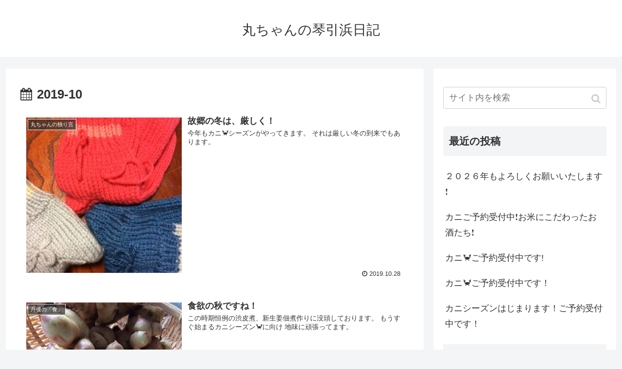

--- FILE ---
content_type: text/html; charset=UTF-8
request_url: https://www.new-maruta.com/blog/2019/10/
body_size: 9288
content:
<!doctype html>
<html lang="ja">

<head>
  
  <meta charset="utf-8">

<meta http-equiv="X-UA-Compatible" content="IE=edge">

<meta name="HandheldFriendly" content="True">
<meta name="MobileOptimized" content="320">
<meta name="viewport" content="width=device-width, initial-scale=1.0, viewport-fit=cover"/>



<title>2019年10月  |  丸ちゃんの琴引浜日記</title>
<meta name='robots' content='max-image-preview:large' />
<link rel='dns-prefetch' href='//ajax.googleapis.com' />
<link rel='dns-prefetch' href='//cdnjs.cloudflare.com' />
<link rel='dns-prefetch' href='//s.w.org' />
<link rel="alternate" type="application/rss+xml" title="丸ちゃんの琴引浜日記 &raquo; フィード" href="https://www.new-maruta.com/blog/feed/" />
<link rel="alternate" type="application/rss+xml" title="丸ちゃんの琴引浜日記 &raquo; コメントフィード" href="https://www.new-maruta.com/blog/comments/feed/" />
<link rel='stylesheet' id='cocoon-style-css'  href='https://www.new-maruta.com/blog/wp-content/themes/cocoon-master/style.css?ver=5.8.12&#038;fver=20190903114125' media='all' />
<style id='cocoon-style-inline-css'>
@media screen and (max-width:480px){.page-body,.menu-content{font-size:16px}}.main{width:860px}.sidebar{width:376px}@media screen and (max-width:1260px){ .wrap{width:auto}.main,.sidebar,.sidebar-left .main,.sidebar-left .sidebar{margin:0 .5%}.main{width:67%}.sidebar{padding:10px;width:30%}.entry-card-thumb{width:38%}.entry-card-content{margin-left:40%}} .toc-checkbox{display:none}.toc-content{visibility:hidden;  height:0;opacity:.2;transition:all .5s ease-out}.toc-checkbox:checked~.toc-content{ visibility:visible;padding-top:.6em;height:100%;opacity:1}.toc-title::after{content:'[開く]';margin-left:.5em;cursor:pointer;font-size:.8em}.toc-title:hover::after{text-decoration:underline}.toc-checkbox:checked+.toc-title::after{content:'[閉じる]'}#respond{display:none}.entry-content>*,.demo .entry-content p{line-height:1.8}.entry-content>*,.demo .entry-content p{margin-top:1.4em;margin-bottom:1.4em}.entry-content>.micro-top{margin-bottom:-1.54em}.entry-content>.micro-balloon{margin-bottom:-1.12em}.entry-content>.micro-bottom{margin-top:-1.54em}.entry-content>.micro-bottom.micro-balloon{margin-top:-1.12em;margin-bottom:1.4em}.blank-box.bb-key-color{border-color:#19448e}.iic-key-color li::before{color:#19448e}.blank-box.bb-tab.bb-key-color::before{background-color:#19448e}.tb-key-color .toggle-button{border:1px solid #19448e;background:#19448e;color:#fff}.tb-key-color .toggle-button::before{color:#ccc}.tb-key-color .toggle-checkbox:checked~.toggle-content{border-color:#19448e}.cb-key-color.caption-box{border-color:#19448e}.cb-key-color .caption-box-label{background-color:#19448e;color:#fff}.tcb-key-color .tab-caption-box-label{background-color:#19448e;color:#fff}.tcb-key-color .tab-caption-box-content{border-color:#19448e}.lb-key-color .label-box-content{border-color:#19448e}.mc-key-color{background-color:#19448e;color:#fff;border:0}.mc-key-color.micro-bottom::after{border-bottom-color:#19448e;border-top-color:transparent}.mc-key-color::before{border-top-color:transparent;border-bottom-color:transparent}.mc-key-color::after{border-top-color:#19448e}.btn-key-color,.btn-wrap.btn-wrap-key-color>a{background-color:#19448e}.has-text-color.has-key-color-color{color:#19448e}.has-background.has-key-color-background-color{background-color:#19448e}.article.page-body,body#tinymce.wp-editor{background-color:#fff}.article.page-body,.editor-post-title__block .editor-post-title__input,body#tinymce.wp-editor{color:#333}
</style>
<link rel='stylesheet' id='cocoon-keyframes-css'  href='https://www.new-maruta.com/blog/wp-content/themes/cocoon-master/keyframes.css?ver=5.8.12&#038;fver=20190903114125' media='all' />
<link rel='stylesheet' id='font-awesome-style-css'  href='https://www.new-maruta.com/blog/wp-content/themes/cocoon-master/webfonts/fontawesome/css/font-awesome.min.css?ver=5.8.12&#038;fver=20190903114125' media='all' />
<link rel='stylesheet' id='icomoon-style-css'  href='https://www.new-maruta.com/blog/wp-content/themes/cocoon-master/webfonts/icomoon/style.css?ver=5.8.12&#038;fver=20190903114125' media='all' />
<link rel='stylesheet' id='slick-theme-style-css'  href='https://www.new-maruta.com/blog/wp-content/themes/cocoon-master/plugins/slick/slick-theme.css?ver=5.8.12&#038;fver=20190903114124' media='all' />
<link rel='stylesheet' id='cocoon-child-keyframes-css'  href='https://www.new-maruta.com/blog/wp-content/themes/cocoon-master/keyframes.css?ver=5.8.12&#038;fver=20190903114125' media='all' />
<link rel='stylesheet' id='wp-block-library-css'  href='https://www.new-maruta.com/blog/wp-includes/css/dist/block-library/style.min.css?ver=5.8.12&#038;fver=20211111073723' media='all' />
<!-- Cocoon site icon -->
<link rel="icon" href="https://www.new-maruta.com/blog/wp-content/themes/cocoon-master/images/site-icon32x32.png" sizes="32x32" />
<link rel="icon" href="https://www.new-maruta.com/blog/wp-content/themes/cocoon-master/images/site-icon192x192.png" sizes="192x192" />
<link rel="apple-touch-icon" href="https://www.new-maruta.com/blog/wp-content/themes/cocoon-master/images/site-icon180x180.png" />
<meta name="msapplication-TileImage" content="https://www.new-maruta.com/blog/wp-content/themes/cocoon-master/images/site-icon270x270.png" />
<!-- Cocoon noindex nofollow -->
<meta name="robots" content="noindex,follow">
<!-- Cocoon canonical -->
<link rel="canonical" href="https://www.new-maruta.com/blog/2019/10/">

<!-- OGP -->
<meta property="og:type" content="website">
<meta property="og:description" content="">
<meta property="og:title" content="2019年10月  |  丸ちゃんの琴引浜日記">
<meta property="og:url" content="https://www.new-maruta.com/blog/2019/10/">
<meta property="og:image" content="https://www.new-maruta.com/blog/wp-content/themes/cocoon-master/screenshot.jpg">
<meta property="og:site_name" content="丸ちゃんの琴引浜日記">
<meta property="og:locale" content="ja_JP">
<meta property="article:published_time" content="2019-10-28T07:29:35+09:00" />
<meta property="article:modified_time" content="2019-10-28T07:29:35+09:00" />
<meta property="article:section" content="丸ちゃんの独り言">
<!-- /OGP -->

<!-- Twitter Card -->
<meta name="twitter:card" content="summary_large_image">
<meta name="twitter:description" content="">
<meta name="twitter:title" content="2019年10月  |  丸ちゃんの琴引浜日記">
<meta name="twitter:url" content="https://www.new-maruta.com/blog/2019/10/">
<meta name="twitter:image" content="https://www.new-maruta.com/blog/wp-content/themes/cocoon-master/screenshot.jpg">
<meta name="twitter:domain" content="www.new-maruta.com">
<!-- /Twitter Card -->
<style>.recentcomments a{display:inline !important;padding:0 !important;margin:0 !important;}</style>


<script>
	// document.addEventListener('DOMContentLoaded', function() {
	// 	if ('serviceWorker' in navigator) {
	// 		navigator.serviceWorker.getRegistration()
	// 			.then(registration => {
	// 				registration.unregister();
	// 		})
	// 	}
	// }, false);
</script>


</head>

<body class="archive date public-page page-body ff-yu-gothic fz-18px fw-400 hlt-center-logo-wrap ect-entry-card-wrap rect-entry-card-wrap no-scrollable-sidebar no-scrollable-main sidebar-right mblt-footer-mobile-buttons scrollable-mobile-buttons author-guest mobile-button-fmb no-mobile-sidebar no-sp-snippet" itemscope itemtype="https://schema.org/WebPage">






<div id="container" class="container cf">
  
<div id="header-container" class="header-container">
  <div class="header-container-in hlt-center-logo">
    <header id="header" class="header cf" itemscope itemtype="https://schema.org/WPHeader">

      <div id="header-in" class="header-in wrap cf" itemscope itemtype="https://schema.org/WebSite">

        
<div class="tagline" itemprop="alternativeHeadline"></div>

        
        <div class="logo logo-header logo-text"><a href="https://www.new-maruta.com/blog" class="site-name site-name-text-link" itemprop="url"><span class="site-name-text" itemprop="name about">丸ちゃんの琴引浜日記</span></a></div>
        
        
      </div>

    </header>

    <!-- Navigation -->
<nav id="navi" class="navi cf" itemscope itemtype="https://schema.org/SiteNavigationElement">
  <div id="navi-in" class="navi-in wrap cf">
          </div><!-- /#navi-in -->
</nav>
<!-- /Navigation -->
  </div><!-- /.header-container-in -->
</div><!-- /.header-container -->

  
  

  


  
  
  
  
  
  <div id="content" class="content cf">

    <div id="content-in" class="content-in wrap">

        <main id="main" class="main" itemscope itemtype="https://schema.org/Blog">


<h1 id="archive-title" class="archive-title"><span class="fa fa-calendar"></span>2019-10</h1>

<div id="list" class="list ect-entry-card">

<a href="https://www.new-maruta.com/blog/2019/10/28/%e6%95%85%e9%83%b7%e3%81%ae%e5%86%ac%e3%81%af%e3%80%81%e5%8e%b3%e3%81%97%e3%81%8f%ef%bc%81/" class="entry-card-wrap a-wrap border-element cf" title="故郷の冬は、厳しく！">
  <article id="post-1783" class="post-1783 entry-card e-card cf post type-post status-publish format-standard has-post-thumbnail hentry category-10-post">
    <figure class="entry-card-thumb card-thumb e-card-thumb">
              <img width="320" height="320" src="https://www.new-maruta.com/blog/wp-content/uploads/2019/10/B9CFD45D-C4C8-4D10-B694-8ADB3206C6E4-320x320.jpeg" class="entry-card-thumb-image card-thumb-image wp-post-image" alt="" loading="lazy" srcset="https://www.new-maruta.com/blog/wp-content/uploads/2019/10/B9CFD45D-C4C8-4D10-B694-8ADB3206C6E4-320x320.jpeg 320w, https://www.new-maruta.com/blog/wp-content/uploads/2019/10/B9CFD45D-C4C8-4D10-B694-8ADB3206C6E4-150x150.jpeg 150w, https://www.new-maruta.com/blog/wp-content/uploads/2019/10/B9CFD45D-C4C8-4D10-B694-8ADB3206C6E4-100x100.jpeg 100w, https://www.new-maruta.com/blog/wp-content/uploads/2019/10/B9CFD45D-C4C8-4D10-B694-8ADB3206C6E4-120x120.jpeg 120w, https://www.new-maruta.com/blog/wp-content/uploads/2019/10/B9CFD45D-C4C8-4D10-B694-8ADB3206C6E4-160x160.jpeg 160w" sizes="(max-width: 320px) 100vw, 320px" />            <span class="cat-label cat-label-10">丸ちゃんの独り言</span>    </figure><!-- /.entry-card-thumb -->

    <div class="entry-card-content card-content e-card-content">
      <h2 class="entry-card-title card-title e-card-title" itemprop="headline">故郷の冬は、厳しく！</h2>
            <div class="entry-card-snippet card-snippet e-card-snippet">
        今年もカニ🦀シーズンがやってきます。
それは厳しい冬の到来でもあります。      </div>
            <div class="entry-card-meta card-meta e-card-meta">
        <div class="entry-card-info e-card-info">
                      <span class="post-date">2019.10.28</span>
                                                </div>
        <div class="entry-card-categorys"><span class="entry-category">丸ちゃんの独り言</span></div>
      </div>
    </div><!-- /.entry-card-content -->
  </article>
</a>

<a href="https://www.new-maruta.com/blog/2019/10/22/%e9%a3%9f%e6%ac%b2%e3%81%ae%e7%a7%8b%e3%81%a7%e3%81%99%e3%81%ad%ef%bc%81/" class="entry-card-wrap a-wrap border-element cf" title="食欲の秋ですね！">
  <article id="post-1778" class="post-1778 entry-card e-card cf post type-post status-publish format-standard has-post-thumbnail hentry category-11-post">
    <figure class="entry-card-thumb card-thumb e-card-thumb">
              <img width="320" height="320" src="https://www.new-maruta.com/blog/wp-content/uploads/2019/10/6F32DC76-0109-4321-B613-6D04EF4F52E3-320x320.jpeg" class="entry-card-thumb-image card-thumb-image wp-post-image" alt="" loading="lazy" srcset="https://www.new-maruta.com/blog/wp-content/uploads/2019/10/6F32DC76-0109-4321-B613-6D04EF4F52E3-320x320.jpeg 320w, https://www.new-maruta.com/blog/wp-content/uploads/2019/10/6F32DC76-0109-4321-B613-6D04EF4F52E3-150x150.jpeg 150w, https://www.new-maruta.com/blog/wp-content/uploads/2019/10/6F32DC76-0109-4321-B613-6D04EF4F52E3-100x100.jpeg 100w, https://www.new-maruta.com/blog/wp-content/uploads/2019/10/6F32DC76-0109-4321-B613-6D04EF4F52E3-120x120.jpeg 120w, https://www.new-maruta.com/blog/wp-content/uploads/2019/10/6F32DC76-0109-4321-B613-6D04EF4F52E3-160x160.jpeg 160w" sizes="(max-width: 320px) 100vw, 320px" />            <span class="cat-label cat-label-11">丹後の「食」</span>    </figure><!-- /.entry-card-thumb -->

    <div class="entry-card-content card-content e-card-content">
      <h2 class="entry-card-title card-title e-card-title" itemprop="headline">食欲の秋ですね！</h2>
            <div class="entry-card-snippet card-snippet e-card-snippet">
        この時期恒例の渋皮煮、新生姜佃煮作りに没頭しております。
もうすぐ始まるカニシーズン🦀に向け 地味に頑張ってます。      </div>
            <div class="entry-card-meta card-meta e-card-meta">
        <div class="entry-card-info e-card-info">
                      <span class="post-date">2019.10.22</span>
                                                </div>
        <div class="entry-card-categorys"><span class="entry-category">丹後の「食」</span></div>
      </div>
    </div><!-- /.entry-card-content -->
  </article>
</a>

<a href="https://www.new-maruta.com/blog/2019/10/19/%e6%87%90%e3%81%8b%e3%81%97%e3%81%84-%e7%b9%94%e6%a9%9f%e3%81%ab%e5%87%ba%e4%bc%9a%e3%81%a3%e3%81%a6%e3%81%8d%e3%81%be%e3%81%97%e3%81%9f%e3%80%82/" class="entry-card-wrap a-wrap border-element cf" title="懐かしい 織機に出会ってきました。">
  <article id="post-1773" class="post-1773 entry-card e-card cf post type-post status-publish format-standard has-post-thumbnail hentry category-10-post">
    <figure class="entry-card-thumb card-thumb e-card-thumb">
              <img width="320" height="320" src="https://www.new-maruta.com/blog/wp-content/uploads/2019/10/C072BE77-5CB1-4418-AC1A-13F909A07A1D-320x320.jpeg" class="entry-card-thumb-image card-thumb-image wp-post-image" alt="" loading="lazy" srcset="https://www.new-maruta.com/blog/wp-content/uploads/2019/10/C072BE77-5CB1-4418-AC1A-13F909A07A1D-320x320.jpeg 320w, https://www.new-maruta.com/blog/wp-content/uploads/2019/10/C072BE77-5CB1-4418-AC1A-13F909A07A1D-150x150.jpeg 150w, https://www.new-maruta.com/blog/wp-content/uploads/2019/10/C072BE77-5CB1-4418-AC1A-13F909A07A1D-100x100.jpeg 100w, https://www.new-maruta.com/blog/wp-content/uploads/2019/10/C072BE77-5CB1-4418-AC1A-13F909A07A1D-120x120.jpeg 120w, https://www.new-maruta.com/blog/wp-content/uploads/2019/10/C072BE77-5CB1-4418-AC1A-13F909A07A1D-160x160.jpeg 160w" sizes="(max-width: 320px) 100vw, 320px" />            <span class="cat-label cat-label-10">丸ちゃんの独り言</span>    </figure><!-- /.entry-card-thumb -->

    <div class="entry-card-content card-content e-card-content">
      <h2 class="entry-card-title card-title e-card-title" itemprop="headline">懐かしい 織機に出会ってきました。</h2>
            <div class="entry-card-snippet card-snippet e-card-snippet">
        峰山町の吉村機業さんの旧織物工場で、大京都展が開催されています。
丸ちゃんも 行って来ました。そこで見つけました、私のテーマである織機。
どこか心の迷子のような私。広い工場の中を 矢印頼りにさまよいました。      </div>
            <div class="entry-card-meta card-meta e-card-meta">
        <div class="entry-card-info e-card-info">
                      <span class="post-date">2019.10.19</span>
                                                </div>
        <div class="entry-card-categorys"><span class="entry-category">丸ちゃんの独り言</span></div>
      </div>
    </div><!-- /.entry-card-content -->
  </article>
</a>

<a href="https://www.new-maruta.com/blog/2019/10/17/%e7%a7%8b%e3%81%ae%e6%97%a5%e3%81%af%ef%bc%81%e9%8a%9a%e5%ad%90%e5%b1%b1%e5%8f%a4%e5%a2%b3%e4%b8%89%e6%98%a7%e3%81%a7%e3%81%99%ef%bc%81/" class="entry-card-wrap a-wrap border-element cf" title="秋の日は！銚子山古墳三昧です！">
  <article id="post-1767" class="post-1767 entry-card e-card cf post type-post status-publish format-standard has-post-thumbnail hentry category-10-post">
    <figure class="entry-card-thumb card-thumb e-card-thumb">
              <img width="320" height="320" src="https://www.new-maruta.com/blog/wp-content/uploads/2019/10/ED7D7D61-96E0-49A0-ADEF-932510AE997D-320x320.jpeg" class="entry-card-thumb-image card-thumb-image wp-post-image" alt="" loading="lazy" srcset="https://www.new-maruta.com/blog/wp-content/uploads/2019/10/ED7D7D61-96E0-49A0-ADEF-932510AE997D-320x320.jpeg 320w, https://www.new-maruta.com/blog/wp-content/uploads/2019/10/ED7D7D61-96E0-49A0-ADEF-932510AE997D-150x150.jpeg 150w, https://www.new-maruta.com/blog/wp-content/uploads/2019/10/ED7D7D61-96E0-49A0-ADEF-932510AE997D-100x100.jpeg 100w, https://www.new-maruta.com/blog/wp-content/uploads/2019/10/ED7D7D61-96E0-49A0-ADEF-932510AE997D-120x120.jpeg 120w, https://www.new-maruta.com/blog/wp-content/uploads/2019/10/ED7D7D61-96E0-49A0-ADEF-932510AE997D-160x160.jpeg 160w" sizes="(max-width: 320px) 100vw, 320px" />            <span class="cat-label cat-label-10">丸ちゃんの独り言</span>    </figure><!-- /.entry-card-thumb -->

    <div class="entry-card-content card-content e-card-content">
      <h2 class="entry-card-title card-title e-card-title" itemprop="headline">秋の日は！銚子山古墳三昧です！</h2>
            <div class="entry-card-snippet card-snippet e-card-snippet">
        秋祭りも終わり今週は、銚子山三昧の日々であります。      </div>
            <div class="entry-card-meta card-meta e-card-meta">
        <div class="entry-card-info e-card-info">
                      <span class="post-date">2019.10.17</span>
                                                </div>
        <div class="entry-card-categorys"><span class="entry-category">丸ちゃんの独り言</span></div>
      </div>
    </div><!-- /.entry-card-content -->
  </article>
</a>

<a href="https://www.new-maruta.com/blog/2019/10/11/%e5%86%ac%e3%81%ae%e3%82%ab%e3%83%8b%e3%83%95%e3%83%ab%e3%82%b3%e3%83%bc%e3%82%b9%f0%9f%a6%80%e5%ae%bf%e6%b3%8a%e3%80%81%e6%97%a5%e5%b8%b0%e3%82%8a%e3%83%97%e3%83%a9%e3%83%b3%e8%b2%a9%e5%a3%b2/" class="entry-card-wrap a-wrap border-element cf" title="冬のカニフルコース🦀宿泊、日帰りプラン販売中！🦀">
  <article id="post-1759" class="post-1759 entry-card e-card cf post type-post status-publish format-standard has-post-thumbnail hentry category-7-post">
    <figure class="entry-card-thumb card-thumb e-card-thumb">
              <img width="320" height="320" src="https://www.new-maruta.com/blog/wp-content/uploads/2019/10/73706AD1-E898-46E0-8C98-D429CDEA66C0-320x320.jpeg" class="entry-card-thumb-image card-thumb-image wp-post-image" alt="" loading="lazy" srcset="https://www.new-maruta.com/blog/wp-content/uploads/2019/10/73706AD1-E898-46E0-8C98-D429CDEA66C0-320x320.jpeg 320w, https://www.new-maruta.com/blog/wp-content/uploads/2019/10/73706AD1-E898-46E0-8C98-D429CDEA66C0-150x150.jpeg 150w, https://www.new-maruta.com/blog/wp-content/uploads/2019/10/73706AD1-E898-46E0-8C98-D429CDEA66C0-100x100.jpeg 100w, https://www.new-maruta.com/blog/wp-content/uploads/2019/10/73706AD1-E898-46E0-8C98-D429CDEA66C0-120x120.jpeg 120w, https://www.new-maruta.com/blog/wp-content/uploads/2019/10/73706AD1-E898-46E0-8C98-D429CDEA66C0-160x160.jpeg 160w" sizes="(max-width: 320px) 100vw, 320px" />            <span class="cat-label cat-label-7">ご案内</span>    </figure><!-- /.entry-card-thumb -->

    <div class="entry-card-content card-content e-card-content">
      <h2 class="entry-card-title card-title e-card-title" itemprop="headline">冬のカニフルコース🦀宿泊、日帰りプラン販売中！🦀</h2>
            <div class="entry-card-snippet card-snippet e-card-snippet">
        今年もカニフルコースの季節がやってきました。
ご予約受付中です。消費税アップ、仕入れの高騰などで、価格を値上げすることになり、申し訳ありません。
どうぞこれまでと変わらぬご支援をお願いいたします。
スタッフ一同お会い出来る事を楽しみにしております。      </div>
            <div class="entry-card-meta card-meta e-card-meta">
        <div class="entry-card-info e-card-info">
                      <span class="post-date">2019.10.11</span>
                                                </div>
        <div class="entry-card-categorys"><span class="entry-category">ご案内</span></div>
      </div>
    </div><!-- /.entry-card-content -->
  </article>
</a>
</div><!-- .list -->





<div class="pagination">
  </div><!-- /.pagination -->


          </main>

        <div id="sidebar" class="sidebar nwa cf" role="complementary">

  
	<aside id="search-2" class="widget widget-sidebar widget-sidebar-standard widget_search"><form class="search-box input-box" method="get" action="https://www.new-maruta.com/blog/">
  <input type="text" placeholder="サイト内を検索" name="s" class="search-edit" aria-label="input">
  <button type="submit" class="search-submit" role="button" aria-label="button"></button>
</form>
</aside>
		<aside id="recent-posts-2" class="widget widget-sidebar widget-sidebar-standard widget_recent_entries">
		<h3 class="widget-sidebar-title widget-title">最近の投稿</h3>
		<ul>
											<li>
					<a href="https://www.new-maruta.com/blog/2026/01/13/%ef%bc%92%ef%bc%90%ef%bc%92%ef%bc%96%e5%b9%b4%e3%82%82%e3%82%88%e3%82%8d%e3%81%97%e3%81%8f%e3%81%8a%e9%a1%98%e3%81%84%e3%81%84%e3%81%9f%e3%81%97%e3%81%be%e3%81%99%e2%9d%97%ef%b8%8f/">２０２６年もよろしくお願いいたします❗️</a>
									</li>
											<li>
					<a href="https://www.new-maruta.com/blog/2025/12/22/%e3%82%ab%e3%83%8b%e3%81%94%e4%ba%88%e7%b4%84%e5%8f%97%e4%bb%98%e4%b8%ad%e2%9d%97%ef%b8%8f%e3%81%8a%e7%b1%b3%e3%81%ab%e3%81%93%e3%81%a0%e3%82%8f%e3%81%a3%e3%81%9f%e3%81%8a%e9%85%92%e3%81%9f%e3%81%a1/">カニご予約受付中❗️お米にこだわったお酒たち❗️</a>
									</li>
											<li>
					<a href="https://www.new-maruta.com/blog/2025/11/26/%e3%82%ab%e3%83%8b%f0%9f%a6%80%e3%81%94%e4%ba%88%e7%b4%84%e5%8f%97%e4%bb%98%e4%b8%ad%e3%81%a7%e3%81%99/">カニ🦀ご予約受付中です!</a>
									</li>
											<li>
					<a href="https://www.new-maruta.com/blog/2025/11/11/%e3%82%ab%e3%83%8b%f0%9f%a6%80%e3%81%94%e4%ba%88%e7%b4%84%e5%8f%97%e4%bb%98%e4%b8%ad%e3%81%a7%e3%81%99%ef%bc%81/">カニ🦀ご予約受付中です！</a>
									</li>
											<li>
					<a href="https://www.new-maruta.com/blog/2025/11/06/%e3%82%ab%e3%83%8b%e3%82%b7%e3%83%bc%e3%82%ba%e3%83%b3%e3%81%af%e3%81%98%e3%81%be%e3%82%8a%e3%81%be%e3%81%99%ef%bc%81%e3%81%94%e4%ba%88%e7%b4%84%e5%8f%97%e4%bb%98%e4%b8%ad%e3%81%a7%e3%81%99%ef%bc%81/">カニシーズンはじまります！ご予約受付中です！</a>
									</li>
					</ul>

		</aside><aside id="recent-comments-2" class="widget widget-sidebar widget-sidebar-standard widget_recent_comments"><h3 class="widget-sidebar-title widget-title">最近のコメント</h3><ul id="recentcomments"></ul></aside><aside id="archives-2" class="widget widget-sidebar widget-sidebar-standard widget_archive"><h3 class="widget-sidebar-title widget-title">アーカイブ</h3>
			<ul>
					<li><a class="cf" href='https://www.new-maruta.com/blog/2026/01/'>2026年1月</a></li>
	<li><a class="cf" href='https://www.new-maruta.com/blog/2025/12/'>2025年12月</a></li>
	<li><a class="cf" href='https://www.new-maruta.com/blog/2025/11/'>2025年11月</a></li>
	<li><a class="cf" href='https://www.new-maruta.com/blog/2025/10/'>2025年10月</a></li>
	<li><a class="cf" href='https://www.new-maruta.com/blog/2025/09/'>2025年9月</a></li>
	<li><a class="cf" href='https://www.new-maruta.com/blog/2025/08/'>2025年8月</a></li>
	<li><a class="cf" href='https://www.new-maruta.com/blog/2025/07/'>2025年7月</a></li>
	<li><a class="cf" href='https://www.new-maruta.com/blog/2025/06/'>2025年6月</a></li>
	<li><a class="cf" href='https://www.new-maruta.com/blog/2025/05/'>2025年5月</a></li>
	<li><a class="cf" href='https://www.new-maruta.com/blog/2025/04/'>2025年4月</a></li>
	<li><a class="cf" href='https://www.new-maruta.com/blog/2025/03/'>2025年3月</a></li>
	<li><a class="cf" href='https://www.new-maruta.com/blog/2025/02/'>2025年2月</a></li>
	<li><a class="cf" href='https://www.new-maruta.com/blog/2025/01/'>2025年1月</a></li>
	<li><a class="cf" href='https://www.new-maruta.com/blog/2024/11/'>2024年11月</a></li>
	<li><a class="cf" href='https://www.new-maruta.com/blog/2024/10/'>2024年10月</a></li>
	<li><a class="cf" href='https://www.new-maruta.com/blog/2024/09/'>2024年9月</a></li>
	<li><a class="cf" href='https://www.new-maruta.com/blog/2024/06/'>2024年6月</a></li>
	<li><a class="cf" href='https://www.new-maruta.com/blog/2024/05/'>2024年5月</a></li>
	<li><a class="cf" href='https://www.new-maruta.com/blog/2024/04/'>2024年4月</a></li>
	<li><a class="cf" href='https://www.new-maruta.com/blog/2024/03/'>2024年3月</a></li>
	<li><a class="cf" href='https://www.new-maruta.com/blog/2024/01/'>2024年1月</a></li>
	<li><a class="cf" href='https://www.new-maruta.com/blog/2023/12/'>2023年12月</a></li>
	<li><a class="cf" href='https://www.new-maruta.com/blog/2023/11/'>2023年11月</a></li>
	<li><a class="cf" href='https://www.new-maruta.com/blog/2023/10/'>2023年10月</a></li>
	<li><a class="cf" href='https://www.new-maruta.com/blog/2023/09/'>2023年9月</a></li>
	<li><a class="cf" href='https://www.new-maruta.com/blog/2023/07/'>2023年7月</a></li>
	<li><a class="cf" href='https://www.new-maruta.com/blog/2023/06/'>2023年6月</a></li>
	<li><a class="cf" href='https://www.new-maruta.com/blog/2023/05/'>2023年5月</a></li>
	<li><a class="cf" href='https://www.new-maruta.com/blog/2023/04/'>2023年4月</a></li>
	<li><a class="cf" href='https://www.new-maruta.com/blog/2023/03/'>2023年3月</a></li>
	<li><a class="cf" href='https://www.new-maruta.com/blog/2023/02/'>2023年2月</a></li>
	<li><a class="cf" href='https://www.new-maruta.com/blog/2023/01/'>2023年1月</a></li>
	<li><a class="cf" href='https://www.new-maruta.com/blog/2022/11/'>2022年11月</a></li>
	<li><a class="cf" href='https://www.new-maruta.com/blog/2022/10/'>2022年10月</a></li>
	<li><a class="cf" href='https://www.new-maruta.com/blog/2022/09/'>2022年9月</a></li>
	<li><a class="cf" href='https://www.new-maruta.com/blog/2022/08/'>2022年8月</a></li>
	<li><a class="cf" href='https://www.new-maruta.com/blog/2022/07/'>2022年7月</a></li>
	<li><a class="cf" href='https://www.new-maruta.com/blog/2022/05/'>2022年5月</a></li>
	<li><a class="cf" href='https://www.new-maruta.com/blog/2022/04/'>2022年4月</a></li>
	<li><a class="cf" href='https://www.new-maruta.com/blog/2022/03/'>2022年3月</a></li>
	<li><a class="cf" href='https://www.new-maruta.com/blog/2022/02/'>2022年2月</a></li>
	<li><a class="cf" href='https://www.new-maruta.com/blog/2022/01/'>2022年1月</a></li>
	<li><a class="cf" href='https://www.new-maruta.com/blog/2021/12/'>2021年12月</a></li>
	<li><a class="cf" href='https://www.new-maruta.com/blog/2021/11/'>2021年11月</a></li>
	<li><a class="cf" href='https://www.new-maruta.com/blog/2021/10/'>2021年10月</a></li>
	<li><a class="cf" href='https://www.new-maruta.com/blog/2021/09/'>2021年9月</a></li>
	<li><a class="cf" href='https://www.new-maruta.com/blog/2021/08/'>2021年8月</a></li>
	<li><a class="cf" href='https://www.new-maruta.com/blog/2021/07/'>2021年7月</a></li>
	<li><a class="cf" href='https://www.new-maruta.com/blog/2021/06/'>2021年6月</a></li>
	<li><a class="cf" href='https://www.new-maruta.com/blog/2021/05/'>2021年5月</a></li>
	<li><a class="cf" href='https://www.new-maruta.com/blog/2021/04/'>2021年4月</a></li>
	<li><a class="cf" href='https://www.new-maruta.com/blog/2021/03/'>2021年3月</a></li>
	<li><a class="cf" href='https://www.new-maruta.com/blog/2021/01/'>2021年1月</a></li>
	<li><a class="cf" href='https://www.new-maruta.com/blog/2020/12/'>2020年12月</a></li>
	<li><a class="cf" href='https://www.new-maruta.com/blog/2020/11/'>2020年11月</a></li>
	<li><a class="cf" href='https://www.new-maruta.com/blog/2020/07/'>2020年7月</a></li>
	<li><a class="cf" href='https://www.new-maruta.com/blog/2020/06/'>2020年6月</a></li>
	<li><a class="cf" href='https://www.new-maruta.com/blog/2020/05/'>2020年5月</a></li>
	<li><a class="cf" href='https://www.new-maruta.com/blog/2020/04/'>2020年4月</a></li>
	<li><a class="cf" href='https://www.new-maruta.com/blog/2020/03/'>2020年3月</a></li>
	<li><a class="cf" href='https://www.new-maruta.com/blog/2020/02/'>2020年2月</a></li>
	<li><a class="cf" href='https://www.new-maruta.com/blog/2020/01/'>2020年1月</a></li>
	<li><a class="cf" href='https://www.new-maruta.com/blog/2019/12/'>2019年12月</a></li>
	<li><a class="cf" href='https://www.new-maruta.com/blog/2019/11/'>2019年11月</a></li>
	<li><a class="cf" href='https://www.new-maruta.com/blog/2019/10/' aria-current="page">2019年10月</a></li>
	<li><a class="cf" href='https://www.new-maruta.com/blog/2019/09/'>2019年9月</a></li>
	<li><a class="cf" href='https://www.new-maruta.com/blog/2019/08/'>2019年8月</a></li>
	<li><a class="cf" href='https://www.new-maruta.com/blog/2019/07/'>2019年7月</a></li>
	<li><a class="cf" href='https://www.new-maruta.com/blog/2019/06/'>2019年6月</a></li>
	<li><a class="cf" href='https://www.new-maruta.com/blog/2019/05/'>2019年5月</a></li>
	<li><a class="cf" href='https://www.new-maruta.com/blog/2019/04/'>2019年4月</a></li>
	<li><a class="cf" href='https://www.new-maruta.com/blog/2019/03/'>2019年3月</a></li>
	<li><a class="cf" href='https://www.new-maruta.com/blog/2019/02/'>2019年2月</a></li>
	<li><a class="cf" href='https://www.new-maruta.com/blog/2019/01/'>2019年1月</a></li>
	<li><a class="cf" href='https://www.new-maruta.com/blog/2018/12/'>2018年12月</a></li>
	<li><a class="cf" href='https://www.new-maruta.com/blog/2018/11/'>2018年11月</a></li>
	<li><a class="cf" href='https://www.new-maruta.com/blog/2018/10/'>2018年10月</a></li>
	<li><a class="cf" href='https://www.new-maruta.com/blog/2018/09/'>2018年9月</a></li>
	<li><a class="cf" href='https://www.new-maruta.com/blog/2018/08/'>2018年8月</a></li>
	<li><a class="cf" href='https://www.new-maruta.com/blog/2018/07/'>2018年7月</a></li>
	<li><a class="cf" href='https://www.new-maruta.com/blog/2018/06/'>2018年6月</a></li>
	<li><a class="cf" href='https://www.new-maruta.com/blog/2018/05/'>2018年5月</a></li>
	<li><a class="cf" href='https://www.new-maruta.com/blog/2018/04/'>2018年4月</a></li>
	<li><a class="cf" href='https://www.new-maruta.com/blog/2018/03/'>2018年3月</a></li>
	<li><a class="cf" href='https://www.new-maruta.com/blog/2018/02/'>2018年2月</a></li>
	<li><a class="cf" href='https://www.new-maruta.com/blog/2018/01/'>2018年1月</a></li>
	<li><a class="cf" href='https://www.new-maruta.com/blog/2017/12/'>2017年12月</a></li>
	<li><a class="cf" href='https://www.new-maruta.com/blog/2017/11/'>2017年11月</a></li>
	<li><a class="cf" href='https://www.new-maruta.com/blog/2017/10/'>2017年10月</a></li>
	<li><a class="cf" href='https://www.new-maruta.com/blog/2017/09/'>2017年9月</a></li>
	<li><a class="cf" href='https://www.new-maruta.com/blog/2017/08/'>2017年8月</a></li>
	<li><a class="cf" href='https://www.new-maruta.com/blog/2017/07/'>2017年7月</a></li>
	<li><a class="cf" href='https://www.new-maruta.com/blog/2017/06/'>2017年6月</a></li>
	<li><a class="cf" href='https://www.new-maruta.com/blog/2017/05/'>2017年5月</a></li>
	<li><a class="cf" href='https://www.new-maruta.com/blog/2017/04/'>2017年4月</a></li>
	<li><a class="cf" href='https://www.new-maruta.com/blog/2017/03/'>2017年3月</a></li>
	<li><a class="cf" href='https://www.new-maruta.com/blog/2017/02/'>2017年2月</a></li>
	<li><a class="cf" href='https://www.new-maruta.com/blog/2017/01/'>2017年1月</a></li>
	<li><a class="cf" href='https://www.new-maruta.com/blog/2016/12/'>2016年12月</a></li>
	<li><a class="cf" href='https://www.new-maruta.com/blog/2016/11/'>2016年11月</a></li>
	<li><a class="cf" href='https://www.new-maruta.com/blog/2016/10/'>2016年10月</a></li>
	<li><a class="cf" href='https://www.new-maruta.com/blog/2016/09/'>2016年9月</a></li>
	<li><a class="cf" href='https://www.new-maruta.com/blog/2016/08/'>2016年8月</a></li>
	<li><a class="cf" href='https://www.new-maruta.com/blog/2016/07/'>2016年7月</a></li>
	<li><a class="cf" href='https://www.new-maruta.com/blog/2016/06/'>2016年6月</a></li>
	<li><a class="cf" href='https://www.new-maruta.com/blog/2016/05/'>2016年5月</a></li>
	<li><a class="cf" href='https://www.new-maruta.com/blog/2016/04/'>2016年4月</a></li>
	<li><a class="cf" href='https://www.new-maruta.com/blog/2016/03/'>2016年3月</a></li>
	<li><a class="cf" href='https://www.new-maruta.com/blog/2016/02/'>2016年2月</a></li>
	<li><a class="cf" href='https://www.new-maruta.com/blog/2016/01/'>2016年1月</a></li>
	<li><a class="cf" href='https://www.new-maruta.com/blog/2015/12/'>2015年12月</a></li>
	<li><a class="cf" href='https://www.new-maruta.com/blog/2015/11/'>2015年11月</a></li>
	<li><a class="cf" href='https://www.new-maruta.com/blog/2015/10/'>2015年10月</a></li>
	<li><a class="cf" href='https://www.new-maruta.com/blog/2015/09/'>2015年9月</a></li>
	<li><a class="cf" href='https://www.new-maruta.com/blog/2015/08/'>2015年8月</a></li>
	<li><a class="cf" href='https://www.new-maruta.com/blog/2015/07/'>2015年7月</a></li>
	<li><a class="cf" href='https://www.new-maruta.com/blog/2015/06/'>2015年6月</a></li>
	<li><a class="cf" href='https://www.new-maruta.com/blog/2015/05/'>2015年5月</a></li>
	<li><a class="cf" href='https://www.new-maruta.com/blog/2015/04/'>2015年4月</a></li>
	<li><a class="cf" href='https://www.new-maruta.com/blog/2015/03/'>2015年3月</a></li>
	<li><a class="cf" href='https://www.new-maruta.com/blog/2015/01/'>2015年1月</a></li>
	<li><a class="cf" href='https://www.new-maruta.com/blog/2014/12/'>2014年12月</a></li>
	<li><a class="cf" href='https://www.new-maruta.com/blog/2014/11/'>2014年11月</a></li>
	<li><a class="cf" href='https://www.new-maruta.com/blog/2014/10/'>2014年10月</a></li>
	<li><a class="cf" href='https://www.new-maruta.com/blog/2014/09/'>2014年9月</a></li>
	<li><a class="cf" href='https://www.new-maruta.com/blog/2014/07/'>2014年7月</a></li>
	<li><a class="cf" href='https://www.new-maruta.com/blog/2014/06/'>2014年6月</a></li>
	<li><a class="cf" href='https://www.new-maruta.com/blog/2014/05/'>2014年5月</a></li>
			</ul>

			</aside><aside id="categories-2" class="widget widget-sidebar widget-sidebar-standard widget_categories"><h3 class="widget-sidebar-title widget-title">カテゴリー</h3>
			<ul>
					<li class="cat-item cat-item-28"><a class="cf" href="https://www.new-maruta.com/blog/category/i-cc%e3%82%ad%e3%83%a3%e3%83%b3%e3%83%9a%e3%83%bc%e3%83%b3/">I CCキャンペーン</a>
</li>
	<li class="cat-item cat-item-42"><a class="cf" href="https://www.new-maruta.com/blog/category/%e3%82%a6%e3%82%ad%e3%82%a3%e3%81%ba%e3%83%87%e3%82%a3%e3%82%a2%e3%82%bf%e3%82%a6%e3%83%b3/">ウキィぺディアタウン</a>
</li>
	<li class="cat-item cat-item-2"><a class="cf" href="https://www.new-maruta.com/blog/category/%e3%81%8a%e5%ae%a2%e6%a7%98%e3%81%ae%e5%a3%b0/">お客様の声</a>
</li>
	<li class="cat-item cat-item-3"><a class="cf" href="https://www.new-maruta.com/blog/category/%e3%81%8a%e5%ae%a2%e6%a7%98%e3%81%ae%e5%a3%b0%e3%83%bc%e3%83%93%e3%82%b8%e3%83%8d%e3%82%b9/">お客様の声ービジネス</a>
</li>
	<li class="cat-item cat-item-4"><a class="cf" href="https://www.new-maruta.com/blog/category/%e3%81%8a%e5%ae%a2%e6%a7%98%e3%81%ae%e5%a3%b0%e3%83%bc%e5%86%ac/">お客様の声ー冬</a>
</li>
	<li class="cat-item cat-item-5"><a class="cf" href="https://www.new-maruta.com/blog/category/%e3%81%8a%e5%ae%a2%e6%a7%98%e3%81%ae%e5%a3%b0%e3%83%bc%e5%a4%8f/">お客様の声ー夏</a>
</li>
	<li class="cat-item cat-item-6"><a class="cf" href="https://www.new-maruta.com/blog/category/%e3%81%8a%e5%ae%a2%e6%a7%98%e3%81%ae%e5%a3%b0%e3%83%bc%e6%98%a5/">お客様の声ー春</a>
</li>
	<li class="cat-item cat-item-43"><a class="cf" href="https://www.new-maruta.com/blog/category/%e3%82%ab%e3%83%8b%f0%9f%a6%80%e3%81%94%e4%ba%88%e7%b4%84%e5%8f%97%e4%bb%98%e4%b8%ad%e2%9d%97%ef%b8%8f/">カニ🦀ご予約受付中❗️</a>
</li>
	<li class="cat-item cat-item-38"><a class="cf" href="https://www.new-maruta.com/blog/category/%e3%81%8d%e3%82%87%e3%81%86%e3%81%a8%e7%94%9f%e7%89%a9%e5%a4%9a%e6%a7%98%e6%80%a7%e3%83%91%e3%83%bc%e3%83%88%e3%83%8a%e3%83%bc%e3%82%b7%e3%83%83%e3%83%97/">きょうと生物多様性パートナーシップ</a>
</li>
	<li class="cat-item cat-item-7"><a class="cf" href="https://www.new-maruta.com/blog/category/%e3%81%94%e6%a1%88%e5%86%85/">ご案内</a>
</li>
	<li class="cat-item cat-item-8"><a class="cf" href="https://www.new-maruta.com/blog/category/%e3%82%b7%e3%83%bc%e3%82%ab%e3%83%a3%e3%83%83%e3%82%af/">シーカャック</a>
</li>
	<li class="cat-item cat-item-9"><a class="cf" href="https://www.new-maruta.com/blog/category/%e3%83%8f%e3%83%80%e3%82%b7%e3%81%ae%e3%82%b3%e3%83%b3%e3%82%b5%e3%83%bc%e3%83%88/">ハダシのコンサート</a>
</li>
	<li class="cat-item cat-item-29"><a class="cf" href="https://www.new-maruta.com/blog/category/%e3%83%93%e3%83%bc%e3%83%81%e3%82%af%e3%83%aa%e3%83%bc%e3%83%b3/">ビーチクリーン</a>
</li>
	<li class="cat-item cat-item-10"><a class="cf" href="https://www.new-maruta.com/blog/category/%e4%b8%b8%e3%81%a1%e3%82%83%e3%82%93%e3%81%ae%e7%8b%ac%e3%82%8a%e8%a8%80/">丸ちゃんの独り言</a>
</li>
	<li class="cat-item cat-item-11"><a class="cf" href="https://www.new-maruta.com/blog/category/%e4%b8%b9%e5%be%8c%e3%81%ae%e3%80%8c%e9%a3%9f%e3%80%8d/">丹後の「食」</a>
</li>
	<li class="cat-item cat-item-12"><a class="cf" href="https://www.new-maruta.com/blog/category/%e4%b8%b9%e5%be%8c%e7%8e%8b%e5%9b%bd/">丹後王国</a>
</li>
	<li class="cat-item cat-item-40"><a class="cf" href="https://www.new-maruta.com/blog/category/%e4%b8%b9%e5%be%8c%e8%aa%9e%e3%82%8a%e9%83%a8%e3%81%ae%e4%bc%9a/">丹後語り部の会</a>
</li>
	<li class="cat-item cat-item-34"><a class="cf" href="https://www.new-maruta.com/blog/category/%e4%ba%ac%e4%b8%b9%e5%be%8c%e3%80%80%e5%ae%bf%e3%80%80%e3%81%8a%e3%81%8b%e3%81%bf%e3%81%95%e3%82%93%e3%81%ae%e4%bc%9a/">京丹後　宿　おかみさんの会</a>
</li>
	<li class="cat-item cat-item-35"><a class="cf" href="https://www.new-maruta.com/blog/category/%e4%ba%ac%e4%b8%b9%e5%be%8c%e5%b8%82%e3%80%80%e3%83%93%e3%83%bc%e3%83%81%e3%82%af%e3%83%aa%e3%83%bc%e3%83%b3%e6%83%85%e5%a0%b1/">京丹後市　ビーチクリーン情報</a>
</li>
	<li class="cat-item cat-item-13"><a class="cf" href="https://www.new-maruta.com/blog/category/%e4%bd%93%e9%a8%93%e3%83%a1%e3%83%8b%e3%83%a5%e3%83%bc/">体験メニュー</a>
</li>
	<li class="cat-item cat-item-41"><a class="cf" href="https://www.new-maruta.com/blog/category/%e5%a4%a9%e7%84%b6%e6%b8%a9%e6%b3%89%e6%ba%90%e6%b3%89%e6%8e%9b%e3%81%91%e6%b5%81%e3%81%97%e8%b2%b8%e5%88%87%e9%a2%a8%e5%91%82/">天然温泉源泉掛け流し貸切風呂</a>
</li>
	<li class="cat-item cat-item-39"><a class="cf" href="https://www.new-maruta.com/blog/category/%e5%ae%bf%e6%b3%8a%e3%83%97%e3%83%a9%e3%83%b3%e3%81%ae%e3%81%94%e7%b4%b9%e4%bb%8b/">宿泊プランのご紹介</a>
</li>
	<li class="cat-item cat-item-14"><a class="cf" href="https://www.new-maruta.com/blog/category/%e5%b1%b1%e9%99%b0%e6%b5%b7%e5%b2%b8%e3%82%b8%e3%82%aa%e3%83%91%e3%83%bc%e3%82%af/">山陰海岸ジオパーク</a>
</li>
	<li class="cat-item cat-item-1"><a class="cf" href="https://www.new-maruta.com/blog/category/%e6%9c%aa%e5%88%86%e9%a1%9e/">未分類</a>
</li>
	<li class="cat-item cat-item-37"><a class="cf" href="https://www.new-maruta.com/blog/category/%e6%b5%b7%e5%b2%b8%e6%b8%85%e6%8e%83%e6%b4%bb%e5%8b%95/">海岸清掃活動</a>
</li>
	<li class="cat-item cat-item-15"><a class="cf" href="https://www.new-maruta.com/blog/category/%e7%90%b4%e5%bc%95%e6%b5%9c/">琴引浜</a>
</li>
	<li class="cat-item cat-item-36"><a class="cf" href="https://www.new-maruta.com/blog/category/%e7%90%b4%e5%bc%95%e6%b5%9c%e3%82%a6%e3%82%a9%e3%83%bc%e3%82%ad%e3%83%b3%e3%82%b0%e3%82%b3%e3%83%bc%e3%82%b9/">琴引浜ウォーキングコース</a>
</li>
	<li class="cat-item cat-item-31"><a class="cf" href="https://www.new-maruta.com/blog/category/%e7%90%b4%e5%bc%95%e6%b5%9c%e3%83%8d%e3%82%a4%e3%83%81%e3%83%a3%e3%83%bc%e3%82%af%e3%83%a9%e3%83%96%e3%83%8f%e3%82%a6%e3%82%b9/">琴引浜ネイチャークラブハウス</a>
</li>
	<li class="cat-item cat-item-33"><a class="cf" href="https://www.new-maruta.com/blog/category/%e7%90%b4%e5%bc%95%e6%b5%9c%e3%81%be%e3%82%93%e3%81%be%e3%81%8f%e3%82%89%e3%81%b6/">琴引浜まんまくらぶ</a>
</li>
	<li class="cat-item cat-item-16"><a class="cf" href="https://www.new-maruta.com/blog/category/%e7%99%bd%e7%a0%82%e9%9d%92%e6%9d%be%e4%bf%9d%e5%85%a8%e5%a7%94%e5%93%a1%e4%bc%9a/">白砂青松保全委員会</a>
</li>
	<li class="cat-item cat-item-30"><a class="cf" href="https://www.new-maruta.com/blog/category/%e7%b5%b5%e3%81%ab%e3%81%aa%e3%82%8b%e9%a2%a8%e6%99%af%e3%82%92%e6%8e%a2%e3%81%97%e3%81%ab%ef%bc%81/">絵になる風景を探しに！</a>
</li>
	<li class="cat-item cat-item-27"><a class="cf" href="https://www.new-maruta.com/blog/category/%e7%b5%b5%e7%94%bb/">絵画</a>
</li>
	<li class="cat-item cat-item-32"><a class="cf" href="https://www.new-maruta.com/blog/category/%e7%b5%b5%e7%94%bb%e3%83%97%e3%83%a9%e3%83%b3/">絵画プラン</a>
</li>
			</ul>

			</aside><aside id="meta-2" class="widget widget-sidebar widget-sidebar-standard widget_meta"><h3 class="widget-sidebar-title widget-title">メタ情報</h3>
		<ul>
						<li><a href="https://www.new-maruta.com/blog/wp-login.php">ログイン</a></li>
			<li><a href="https://www.new-maruta.com/blog/feed/">投稿フィード</a></li>
			<li><a href="https://www.new-maruta.com/blog/comments/feed/">コメントフィード</a></li>

			<li><a href="https://ja.wordpress.org/">WordPress.org</a></li>
		</ul>

		</aside>
  
  
</div>

      </div>

    </div>

    
    
    
    <footer id="footer" class="footer footer-container nwa" itemscope itemtype="https://schema.org/WPFooter">

      <div id="footer-in" class="footer-in wrap cf">

        
        
        
<div class="footer-bottom fdt-logo fnm-text-width cf">
  <div class="footer-bottom-logo">
    <div class="logo logo-footer logo-text"><a href="https://www.new-maruta.com/blog" class="site-name site-name-text-link" itemprop="url"><span class="site-name-text" itemprop="name about">丸ちゃんの琴引浜日記</span></a></div>  </div>

  <div class="footer-bottom-content">
     <nav id="navi-footer" class="navi-footer">
  <div id="navi-footer-in" class="navi-footer-in">
      </div>
</nav>

    <div class="source-org copyright">© 2014 丸ちゃんの琴引浜日記.</div>
  </div>

</div>

      </div>

    </footer>

  </div>

  <div id="go-to-top" class="go-to-top">
      <a class="go-to-top-button go-to-top-common go-to-top-hide go-to-top-button-icon-font"><span class="fa fa-angle-double-up"></span></a>
  </div>

  
  

  

<ul class="mobile-footer-menu-buttons mobile-menu-buttons">

      

    
<!-- ホームボタン -->
<li class="home-menu-button menu-button">
  <a href="https://www.new-maruta.com/blog" class="menu-button-in">
    <div class="home-menu-icon menu-icon"></div>
    <div class="home-menu-caption menu-caption">ホーム</div>
  </a>
</li>

    
<!-- 検索ボタン -->
  <!-- 検索ボタン -->
  <li class="search-menu-button menu-button">
    <input id="search-menu-input" type="checkbox" class="display-none">
    <label id="search-menu-open" class="menu-open menu-button-in" for="search-menu-input">
      <div class="search-menu-icon menu-icon"></div>
      <div class="search-menu-caption menu-caption">検索</div>
    </label>
    <label class="display-none" id="search-menu-close" for="search-menu-input"></label>
    <div id="search-menu-content" class="search-menu-content">
      <form class="search-box input-box" method="get" action="https://www.new-maruta.com/blog/">
  <input type="text" placeholder="サイト内を検索" name="s" class="search-edit" aria-label="input">
  <button type="submit" class="search-submit" role="button" aria-label="button"></button>
</form>
    </div>
  </li>

    
<!-- トップボタン -->
<li class="top-menu-button menu-button">
  <a class="go-to-top-common top-menu-a menu-button-in">
    <div class="top-menu-icon menu-icon"></div>
    <div class="top-menu-caption menu-caption">トップ</div>
  </a>
</li>

    
<!-- サイドバーボタン -->
  <li class="sidebar-menu-button menu-button">
    <input id="sidebar-menu-input" type="checkbox" class="display-none">
    <label id="sidebar-menu-open" class="menu-open menu-button-in" for="sidebar-menu-input">
      <div class="sidebar-menu-icon menu-icon"></div>
      <div class="sidebar-menu-caption menu-caption">サイドバー</div>
    </label>
    <label class="display-none" id="sidebar-menu-close" for="sidebar-menu-input"></label>
    <div id="sidebar-menu-content" class="sidebar-menu-content menu-content">
      <label class="sidebar-menu-close-button menu-close-button" for="sidebar-menu-input"></label>
      <div id="slide-in-sidebar" class="sidebar nwa cf" role="complementary">

  
	<aside id="slide-in-search-2" class="widget widget-sidebar widget-sidebar-standard widget_search"><form class="search-box input-box" method="get" action="https://www.new-maruta.com/blog/">
  <input type="text" placeholder="サイト内を検索" name="s" class="search-edit" aria-label="input">
  <button type="submit" class="search-submit" role="button" aria-label="button"></button>
</form>
</aside>
		<aside id="slide-in-recent-posts-2" class="widget widget-sidebar widget-sidebar-standard widget_recent_entries">
		<h3 class="widget-sidebar-title widget-title">最近の投稿</h3>
		<ul>
											<li>
					<a href="https://www.new-maruta.com/blog/2026/01/13/%ef%bc%92%ef%bc%90%ef%bc%92%ef%bc%96%e5%b9%b4%e3%82%82%e3%82%88%e3%82%8d%e3%81%97%e3%81%8f%e3%81%8a%e9%a1%98%e3%81%84%e3%81%84%e3%81%9f%e3%81%97%e3%81%be%e3%81%99%e2%9d%97%ef%b8%8f/">２０２６年もよろしくお願いいたします❗️</a>
									</li>
											<li>
					<a href="https://www.new-maruta.com/blog/2025/12/22/%e3%82%ab%e3%83%8b%e3%81%94%e4%ba%88%e7%b4%84%e5%8f%97%e4%bb%98%e4%b8%ad%e2%9d%97%ef%b8%8f%e3%81%8a%e7%b1%b3%e3%81%ab%e3%81%93%e3%81%a0%e3%82%8f%e3%81%a3%e3%81%9f%e3%81%8a%e9%85%92%e3%81%9f%e3%81%a1/">カニご予約受付中❗️お米にこだわったお酒たち❗️</a>
									</li>
											<li>
					<a href="https://www.new-maruta.com/blog/2025/11/26/%e3%82%ab%e3%83%8b%f0%9f%a6%80%e3%81%94%e4%ba%88%e7%b4%84%e5%8f%97%e4%bb%98%e4%b8%ad%e3%81%a7%e3%81%99/">カニ🦀ご予約受付中です!</a>
									</li>
											<li>
					<a href="https://www.new-maruta.com/blog/2025/11/11/%e3%82%ab%e3%83%8b%f0%9f%a6%80%e3%81%94%e4%ba%88%e7%b4%84%e5%8f%97%e4%bb%98%e4%b8%ad%e3%81%a7%e3%81%99%ef%bc%81/">カニ🦀ご予約受付中です！</a>
									</li>
											<li>
					<a href="https://www.new-maruta.com/blog/2025/11/06/%e3%82%ab%e3%83%8b%e3%82%b7%e3%83%bc%e3%82%ba%e3%83%b3%e3%81%af%e3%81%98%e3%81%be%e3%82%8a%e3%81%be%e3%81%99%ef%bc%81%e3%81%94%e4%ba%88%e7%b4%84%e5%8f%97%e4%bb%98%e4%b8%ad%e3%81%a7%e3%81%99%ef%bc%81/">カニシーズンはじまります！ご予約受付中です！</a>
									</li>
					</ul>

		</aside><aside id="slide-in-recent-comments-2" class="widget widget-sidebar widget-sidebar-standard widget_recent_comments"><h3 class="widget-sidebar-title widget-title">最近のコメント</h3><ul id="slide-in-recentcomments-2"></ul></aside><aside id="slide-in-archives-2" class="widget widget-sidebar widget-sidebar-standard widget_archive"><h3 class="widget-sidebar-title widget-title">アーカイブ</h3>
			<ul>
					<li><a class="cf" href='https://www.new-maruta.com/blog/2026/01/'>2026年1月</a></li>
	<li><a class="cf" href='https://www.new-maruta.com/blog/2025/12/'>2025年12月</a></li>
	<li><a class="cf" href='https://www.new-maruta.com/blog/2025/11/'>2025年11月</a></li>
	<li><a class="cf" href='https://www.new-maruta.com/blog/2025/10/'>2025年10月</a></li>
	<li><a class="cf" href='https://www.new-maruta.com/blog/2025/09/'>2025年9月</a></li>
	<li><a class="cf" href='https://www.new-maruta.com/blog/2025/08/'>2025年8月</a></li>
	<li><a class="cf" href='https://www.new-maruta.com/blog/2025/07/'>2025年7月</a></li>
	<li><a class="cf" href='https://www.new-maruta.com/blog/2025/06/'>2025年6月</a></li>
	<li><a class="cf" href='https://www.new-maruta.com/blog/2025/05/'>2025年5月</a></li>
	<li><a class="cf" href='https://www.new-maruta.com/blog/2025/04/'>2025年4月</a></li>
	<li><a class="cf" href='https://www.new-maruta.com/blog/2025/03/'>2025年3月</a></li>
	<li><a class="cf" href='https://www.new-maruta.com/blog/2025/02/'>2025年2月</a></li>
	<li><a class="cf" href='https://www.new-maruta.com/blog/2025/01/'>2025年1月</a></li>
	<li><a class="cf" href='https://www.new-maruta.com/blog/2024/11/'>2024年11月</a></li>
	<li><a class="cf" href='https://www.new-maruta.com/blog/2024/10/'>2024年10月</a></li>
	<li><a class="cf" href='https://www.new-maruta.com/blog/2024/09/'>2024年9月</a></li>
	<li><a class="cf" href='https://www.new-maruta.com/blog/2024/06/'>2024年6月</a></li>
	<li><a class="cf" href='https://www.new-maruta.com/blog/2024/05/'>2024年5月</a></li>
	<li><a class="cf" href='https://www.new-maruta.com/blog/2024/04/'>2024年4月</a></li>
	<li><a class="cf" href='https://www.new-maruta.com/blog/2024/03/'>2024年3月</a></li>
	<li><a class="cf" href='https://www.new-maruta.com/blog/2024/01/'>2024年1月</a></li>
	<li><a class="cf" href='https://www.new-maruta.com/blog/2023/12/'>2023年12月</a></li>
	<li><a class="cf" href='https://www.new-maruta.com/blog/2023/11/'>2023年11月</a></li>
	<li><a class="cf" href='https://www.new-maruta.com/blog/2023/10/'>2023年10月</a></li>
	<li><a class="cf" href='https://www.new-maruta.com/blog/2023/09/'>2023年9月</a></li>
	<li><a class="cf" href='https://www.new-maruta.com/blog/2023/07/'>2023年7月</a></li>
	<li><a class="cf" href='https://www.new-maruta.com/blog/2023/06/'>2023年6月</a></li>
	<li><a class="cf" href='https://www.new-maruta.com/blog/2023/05/'>2023年5月</a></li>
	<li><a class="cf" href='https://www.new-maruta.com/blog/2023/04/'>2023年4月</a></li>
	<li><a class="cf" href='https://www.new-maruta.com/blog/2023/03/'>2023年3月</a></li>
	<li><a class="cf" href='https://www.new-maruta.com/blog/2023/02/'>2023年2月</a></li>
	<li><a class="cf" href='https://www.new-maruta.com/blog/2023/01/'>2023年1月</a></li>
	<li><a class="cf" href='https://www.new-maruta.com/blog/2022/11/'>2022年11月</a></li>
	<li><a class="cf" href='https://www.new-maruta.com/blog/2022/10/'>2022年10月</a></li>
	<li><a class="cf" href='https://www.new-maruta.com/blog/2022/09/'>2022年9月</a></li>
	<li><a class="cf" href='https://www.new-maruta.com/blog/2022/08/'>2022年8月</a></li>
	<li><a class="cf" href='https://www.new-maruta.com/blog/2022/07/'>2022年7月</a></li>
	<li><a class="cf" href='https://www.new-maruta.com/blog/2022/05/'>2022年5月</a></li>
	<li><a class="cf" href='https://www.new-maruta.com/blog/2022/04/'>2022年4月</a></li>
	<li><a class="cf" href='https://www.new-maruta.com/blog/2022/03/'>2022年3月</a></li>
	<li><a class="cf" href='https://www.new-maruta.com/blog/2022/02/'>2022年2月</a></li>
	<li><a class="cf" href='https://www.new-maruta.com/blog/2022/01/'>2022年1月</a></li>
	<li><a class="cf" href='https://www.new-maruta.com/blog/2021/12/'>2021年12月</a></li>
	<li><a class="cf" href='https://www.new-maruta.com/blog/2021/11/'>2021年11月</a></li>
	<li><a class="cf" href='https://www.new-maruta.com/blog/2021/10/'>2021年10月</a></li>
	<li><a class="cf" href='https://www.new-maruta.com/blog/2021/09/'>2021年9月</a></li>
	<li><a class="cf" href='https://www.new-maruta.com/blog/2021/08/'>2021年8月</a></li>
	<li><a class="cf" href='https://www.new-maruta.com/blog/2021/07/'>2021年7月</a></li>
	<li><a class="cf" href='https://www.new-maruta.com/blog/2021/06/'>2021年6月</a></li>
	<li><a class="cf" href='https://www.new-maruta.com/blog/2021/05/'>2021年5月</a></li>
	<li><a class="cf" href='https://www.new-maruta.com/blog/2021/04/'>2021年4月</a></li>
	<li><a class="cf" href='https://www.new-maruta.com/blog/2021/03/'>2021年3月</a></li>
	<li><a class="cf" href='https://www.new-maruta.com/blog/2021/01/'>2021年1月</a></li>
	<li><a class="cf" href='https://www.new-maruta.com/blog/2020/12/'>2020年12月</a></li>
	<li><a class="cf" href='https://www.new-maruta.com/blog/2020/11/'>2020年11月</a></li>
	<li><a class="cf" href='https://www.new-maruta.com/blog/2020/07/'>2020年7月</a></li>
	<li><a class="cf" href='https://www.new-maruta.com/blog/2020/06/'>2020年6月</a></li>
	<li><a class="cf" href='https://www.new-maruta.com/blog/2020/05/'>2020年5月</a></li>
	<li><a class="cf" href='https://www.new-maruta.com/blog/2020/04/'>2020年4月</a></li>
	<li><a class="cf" href='https://www.new-maruta.com/blog/2020/03/'>2020年3月</a></li>
	<li><a class="cf" href='https://www.new-maruta.com/blog/2020/02/'>2020年2月</a></li>
	<li><a class="cf" href='https://www.new-maruta.com/blog/2020/01/'>2020年1月</a></li>
	<li><a class="cf" href='https://www.new-maruta.com/blog/2019/12/'>2019年12月</a></li>
	<li><a class="cf" href='https://www.new-maruta.com/blog/2019/11/'>2019年11月</a></li>
	<li><a class="cf" href='https://www.new-maruta.com/blog/2019/10/' aria-current="page">2019年10月</a></li>
	<li><a class="cf" href='https://www.new-maruta.com/blog/2019/09/'>2019年9月</a></li>
	<li><a class="cf" href='https://www.new-maruta.com/blog/2019/08/'>2019年8月</a></li>
	<li><a class="cf" href='https://www.new-maruta.com/blog/2019/07/'>2019年7月</a></li>
	<li><a class="cf" href='https://www.new-maruta.com/blog/2019/06/'>2019年6月</a></li>
	<li><a class="cf" href='https://www.new-maruta.com/blog/2019/05/'>2019年5月</a></li>
	<li><a class="cf" href='https://www.new-maruta.com/blog/2019/04/'>2019年4月</a></li>
	<li><a class="cf" href='https://www.new-maruta.com/blog/2019/03/'>2019年3月</a></li>
	<li><a class="cf" href='https://www.new-maruta.com/blog/2019/02/'>2019年2月</a></li>
	<li><a class="cf" href='https://www.new-maruta.com/blog/2019/01/'>2019年1月</a></li>
	<li><a class="cf" href='https://www.new-maruta.com/blog/2018/12/'>2018年12月</a></li>
	<li><a class="cf" href='https://www.new-maruta.com/blog/2018/11/'>2018年11月</a></li>
	<li><a class="cf" href='https://www.new-maruta.com/blog/2018/10/'>2018年10月</a></li>
	<li><a class="cf" href='https://www.new-maruta.com/blog/2018/09/'>2018年9月</a></li>
	<li><a class="cf" href='https://www.new-maruta.com/blog/2018/08/'>2018年8月</a></li>
	<li><a class="cf" href='https://www.new-maruta.com/blog/2018/07/'>2018年7月</a></li>
	<li><a class="cf" href='https://www.new-maruta.com/blog/2018/06/'>2018年6月</a></li>
	<li><a class="cf" href='https://www.new-maruta.com/blog/2018/05/'>2018年5月</a></li>
	<li><a class="cf" href='https://www.new-maruta.com/blog/2018/04/'>2018年4月</a></li>
	<li><a class="cf" href='https://www.new-maruta.com/blog/2018/03/'>2018年3月</a></li>
	<li><a class="cf" href='https://www.new-maruta.com/blog/2018/02/'>2018年2月</a></li>
	<li><a class="cf" href='https://www.new-maruta.com/blog/2018/01/'>2018年1月</a></li>
	<li><a class="cf" href='https://www.new-maruta.com/blog/2017/12/'>2017年12月</a></li>
	<li><a class="cf" href='https://www.new-maruta.com/blog/2017/11/'>2017年11月</a></li>
	<li><a class="cf" href='https://www.new-maruta.com/blog/2017/10/'>2017年10月</a></li>
	<li><a class="cf" href='https://www.new-maruta.com/blog/2017/09/'>2017年9月</a></li>
	<li><a class="cf" href='https://www.new-maruta.com/blog/2017/08/'>2017年8月</a></li>
	<li><a class="cf" href='https://www.new-maruta.com/blog/2017/07/'>2017年7月</a></li>
	<li><a class="cf" href='https://www.new-maruta.com/blog/2017/06/'>2017年6月</a></li>
	<li><a class="cf" href='https://www.new-maruta.com/blog/2017/05/'>2017年5月</a></li>
	<li><a class="cf" href='https://www.new-maruta.com/blog/2017/04/'>2017年4月</a></li>
	<li><a class="cf" href='https://www.new-maruta.com/blog/2017/03/'>2017年3月</a></li>
	<li><a class="cf" href='https://www.new-maruta.com/blog/2017/02/'>2017年2月</a></li>
	<li><a class="cf" href='https://www.new-maruta.com/blog/2017/01/'>2017年1月</a></li>
	<li><a class="cf" href='https://www.new-maruta.com/blog/2016/12/'>2016年12月</a></li>
	<li><a class="cf" href='https://www.new-maruta.com/blog/2016/11/'>2016年11月</a></li>
	<li><a class="cf" href='https://www.new-maruta.com/blog/2016/10/'>2016年10月</a></li>
	<li><a class="cf" href='https://www.new-maruta.com/blog/2016/09/'>2016年9月</a></li>
	<li><a class="cf" href='https://www.new-maruta.com/blog/2016/08/'>2016年8月</a></li>
	<li><a class="cf" href='https://www.new-maruta.com/blog/2016/07/'>2016年7月</a></li>
	<li><a class="cf" href='https://www.new-maruta.com/blog/2016/06/'>2016年6月</a></li>
	<li><a class="cf" href='https://www.new-maruta.com/blog/2016/05/'>2016年5月</a></li>
	<li><a class="cf" href='https://www.new-maruta.com/blog/2016/04/'>2016年4月</a></li>
	<li><a class="cf" href='https://www.new-maruta.com/blog/2016/03/'>2016年3月</a></li>
	<li><a class="cf" href='https://www.new-maruta.com/blog/2016/02/'>2016年2月</a></li>
	<li><a class="cf" href='https://www.new-maruta.com/blog/2016/01/'>2016年1月</a></li>
	<li><a class="cf" href='https://www.new-maruta.com/blog/2015/12/'>2015年12月</a></li>
	<li><a class="cf" href='https://www.new-maruta.com/blog/2015/11/'>2015年11月</a></li>
	<li><a class="cf" href='https://www.new-maruta.com/blog/2015/10/'>2015年10月</a></li>
	<li><a class="cf" href='https://www.new-maruta.com/blog/2015/09/'>2015年9月</a></li>
	<li><a class="cf" href='https://www.new-maruta.com/blog/2015/08/'>2015年8月</a></li>
	<li><a class="cf" href='https://www.new-maruta.com/blog/2015/07/'>2015年7月</a></li>
	<li><a class="cf" href='https://www.new-maruta.com/blog/2015/06/'>2015年6月</a></li>
	<li><a class="cf" href='https://www.new-maruta.com/blog/2015/05/'>2015年5月</a></li>
	<li><a class="cf" href='https://www.new-maruta.com/blog/2015/04/'>2015年4月</a></li>
	<li><a class="cf" href='https://www.new-maruta.com/blog/2015/03/'>2015年3月</a></li>
	<li><a class="cf" href='https://www.new-maruta.com/blog/2015/01/'>2015年1月</a></li>
	<li><a class="cf" href='https://www.new-maruta.com/blog/2014/12/'>2014年12月</a></li>
	<li><a class="cf" href='https://www.new-maruta.com/blog/2014/11/'>2014年11月</a></li>
	<li><a class="cf" href='https://www.new-maruta.com/blog/2014/10/'>2014年10月</a></li>
	<li><a class="cf" href='https://www.new-maruta.com/blog/2014/09/'>2014年9月</a></li>
	<li><a class="cf" href='https://www.new-maruta.com/blog/2014/07/'>2014年7月</a></li>
	<li><a class="cf" href='https://www.new-maruta.com/blog/2014/06/'>2014年6月</a></li>
	<li><a class="cf" href='https://www.new-maruta.com/blog/2014/05/'>2014年5月</a></li>
			</ul>

			</aside><aside id="slide-in-categories-2" class="widget widget-sidebar widget-sidebar-standard widget_categories"><h3 class="widget-sidebar-title widget-title">カテゴリー</h3>
			<ul>
					<li class="cat-item cat-item-28"><a class="cf" href="https://www.new-maruta.com/blog/category/i-cc%e3%82%ad%e3%83%a3%e3%83%b3%e3%83%9a%e3%83%bc%e3%83%b3/">I CCキャンペーン</a>
</li>
	<li class="cat-item cat-item-42"><a class="cf" href="https://www.new-maruta.com/blog/category/%e3%82%a6%e3%82%ad%e3%82%a3%e3%81%ba%e3%83%87%e3%82%a3%e3%82%a2%e3%82%bf%e3%82%a6%e3%83%b3/">ウキィぺディアタウン</a>
</li>
	<li class="cat-item cat-item-2"><a class="cf" href="https://www.new-maruta.com/blog/category/%e3%81%8a%e5%ae%a2%e6%a7%98%e3%81%ae%e5%a3%b0/">お客様の声</a>
</li>
	<li class="cat-item cat-item-3"><a class="cf" href="https://www.new-maruta.com/blog/category/%e3%81%8a%e5%ae%a2%e6%a7%98%e3%81%ae%e5%a3%b0%e3%83%bc%e3%83%93%e3%82%b8%e3%83%8d%e3%82%b9/">お客様の声ービジネス</a>
</li>
	<li class="cat-item cat-item-4"><a class="cf" href="https://www.new-maruta.com/blog/category/%e3%81%8a%e5%ae%a2%e6%a7%98%e3%81%ae%e5%a3%b0%e3%83%bc%e5%86%ac/">お客様の声ー冬</a>
</li>
	<li class="cat-item cat-item-5"><a class="cf" href="https://www.new-maruta.com/blog/category/%e3%81%8a%e5%ae%a2%e6%a7%98%e3%81%ae%e5%a3%b0%e3%83%bc%e5%a4%8f/">お客様の声ー夏</a>
</li>
	<li class="cat-item cat-item-6"><a class="cf" href="https://www.new-maruta.com/blog/category/%e3%81%8a%e5%ae%a2%e6%a7%98%e3%81%ae%e5%a3%b0%e3%83%bc%e6%98%a5/">お客様の声ー春</a>
</li>
	<li class="cat-item cat-item-43"><a class="cf" href="https://www.new-maruta.com/blog/category/%e3%82%ab%e3%83%8b%f0%9f%a6%80%e3%81%94%e4%ba%88%e7%b4%84%e5%8f%97%e4%bb%98%e4%b8%ad%e2%9d%97%ef%b8%8f/">カニ🦀ご予約受付中❗️</a>
</li>
	<li class="cat-item cat-item-38"><a class="cf" href="https://www.new-maruta.com/blog/category/%e3%81%8d%e3%82%87%e3%81%86%e3%81%a8%e7%94%9f%e7%89%a9%e5%a4%9a%e6%a7%98%e6%80%a7%e3%83%91%e3%83%bc%e3%83%88%e3%83%8a%e3%83%bc%e3%82%b7%e3%83%83%e3%83%97/">きょうと生物多様性パートナーシップ</a>
</li>
	<li class="cat-item cat-item-7"><a class="cf" href="https://www.new-maruta.com/blog/category/%e3%81%94%e6%a1%88%e5%86%85/">ご案内</a>
</li>
	<li class="cat-item cat-item-8"><a class="cf" href="https://www.new-maruta.com/blog/category/%e3%82%b7%e3%83%bc%e3%82%ab%e3%83%a3%e3%83%83%e3%82%af/">シーカャック</a>
</li>
	<li class="cat-item cat-item-9"><a class="cf" href="https://www.new-maruta.com/blog/category/%e3%83%8f%e3%83%80%e3%82%b7%e3%81%ae%e3%82%b3%e3%83%b3%e3%82%b5%e3%83%bc%e3%83%88/">ハダシのコンサート</a>
</li>
	<li class="cat-item cat-item-29"><a class="cf" href="https://www.new-maruta.com/blog/category/%e3%83%93%e3%83%bc%e3%83%81%e3%82%af%e3%83%aa%e3%83%bc%e3%83%b3/">ビーチクリーン</a>
</li>
	<li class="cat-item cat-item-10"><a class="cf" href="https://www.new-maruta.com/blog/category/%e4%b8%b8%e3%81%a1%e3%82%83%e3%82%93%e3%81%ae%e7%8b%ac%e3%82%8a%e8%a8%80/">丸ちゃんの独り言</a>
</li>
	<li class="cat-item cat-item-11"><a class="cf" href="https://www.new-maruta.com/blog/category/%e4%b8%b9%e5%be%8c%e3%81%ae%e3%80%8c%e9%a3%9f%e3%80%8d/">丹後の「食」</a>
</li>
	<li class="cat-item cat-item-12"><a class="cf" href="https://www.new-maruta.com/blog/category/%e4%b8%b9%e5%be%8c%e7%8e%8b%e5%9b%bd/">丹後王国</a>
</li>
	<li class="cat-item cat-item-40"><a class="cf" href="https://www.new-maruta.com/blog/category/%e4%b8%b9%e5%be%8c%e8%aa%9e%e3%82%8a%e9%83%a8%e3%81%ae%e4%bc%9a/">丹後語り部の会</a>
</li>
	<li class="cat-item cat-item-34"><a class="cf" href="https://www.new-maruta.com/blog/category/%e4%ba%ac%e4%b8%b9%e5%be%8c%e3%80%80%e5%ae%bf%e3%80%80%e3%81%8a%e3%81%8b%e3%81%bf%e3%81%95%e3%82%93%e3%81%ae%e4%bc%9a/">京丹後　宿　おかみさんの会</a>
</li>
	<li class="cat-item cat-item-35"><a class="cf" href="https://www.new-maruta.com/blog/category/%e4%ba%ac%e4%b8%b9%e5%be%8c%e5%b8%82%e3%80%80%e3%83%93%e3%83%bc%e3%83%81%e3%82%af%e3%83%aa%e3%83%bc%e3%83%b3%e6%83%85%e5%a0%b1/">京丹後市　ビーチクリーン情報</a>
</li>
	<li class="cat-item cat-item-13"><a class="cf" href="https://www.new-maruta.com/blog/category/%e4%bd%93%e9%a8%93%e3%83%a1%e3%83%8b%e3%83%a5%e3%83%bc/">体験メニュー</a>
</li>
	<li class="cat-item cat-item-41"><a class="cf" href="https://www.new-maruta.com/blog/category/%e5%a4%a9%e7%84%b6%e6%b8%a9%e6%b3%89%e6%ba%90%e6%b3%89%e6%8e%9b%e3%81%91%e6%b5%81%e3%81%97%e8%b2%b8%e5%88%87%e9%a2%a8%e5%91%82/">天然温泉源泉掛け流し貸切風呂</a>
</li>
	<li class="cat-item cat-item-39"><a class="cf" href="https://www.new-maruta.com/blog/category/%e5%ae%bf%e6%b3%8a%e3%83%97%e3%83%a9%e3%83%b3%e3%81%ae%e3%81%94%e7%b4%b9%e4%bb%8b/">宿泊プランのご紹介</a>
</li>
	<li class="cat-item cat-item-14"><a class="cf" href="https://www.new-maruta.com/blog/category/%e5%b1%b1%e9%99%b0%e6%b5%b7%e5%b2%b8%e3%82%b8%e3%82%aa%e3%83%91%e3%83%bc%e3%82%af/">山陰海岸ジオパーク</a>
</li>
	<li class="cat-item cat-item-1"><a class="cf" href="https://www.new-maruta.com/blog/category/%e6%9c%aa%e5%88%86%e9%a1%9e/">未分類</a>
</li>
	<li class="cat-item cat-item-37"><a class="cf" href="https://www.new-maruta.com/blog/category/%e6%b5%b7%e5%b2%b8%e6%b8%85%e6%8e%83%e6%b4%bb%e5%8b%95/">海岸清掃活動</a>
</li>
	<li class="cat-item cat-item-15"><a class="cf" href="https://www.new-maruta.com/blog/category/%e7%90%b4%e5%bc%95%e6%b5%9c/">琴引浜</a>
</li>
	<li class="cat-item cat-item-36"><a class="cf" href="https://www.new-maruta.com/blog/category/%e7%90%b4%e5%bc%95%e6%b5%9c%e3%82%a6%e3%82%a9%e3%83%bc%e3%82%ad%e3%83%b3%e3%82%b0%e3%82%b3%e3%83%bc%e3%82%b9/">琴引浜ウォーキングコース</a>
</li>
	<li class="cat-item cat-item-31"><a class="cf" href="https://www.new-maruta.com/blog/category/%e7%90%b4%e5%bc%95%e6%b5%9c%e3%83%8d%e3%82%a4%e3%83%81%e3%83%a3%e3%83%bc%e3%82%af%e3%83%a9%e3%83%96%e3%83%8f%e3%82%a6%e3%82%b9/">琴引浜ネイチャークラブハウス</a>
</li>
	<li class="cat-item cat-item-33"><a class="cf" href="https://www.new-maruta.com/blog/category/%e7%90%b4%e5%bc%95%e6%b5%9c%e3%81%be%e3%82%93%e3%81%be%e3%81%8f%e3%82%89%e3%81%b6/">琴引浜まんまくらぶ</a>
</li>
	<li class="cat-item cat-item-16"><a class="cf" href="https://www.new-maruta.com/blog/category/%e7%99%bd%e7%a0%82%e9%9d%92%e6%9d%be%e4%bf%9d%e5%85%a8%e5%a7%94%e5%93%a1%e4%bc%9a/">白砂青松保全委員会</a>
</li>
	<li class="cat-item cat-item-30"><a class="cf" href="https://www.new-maruta.com/blog/category/%e7%b5%b5%e3%81%ab%e3%81%aa%e3%82%8b%e9%a2%a8%e6%99%af%e3%82%92%e6%8e%a2%e3%81%97%e3%81%ab%ef%bc%81/">絵になる風景を探しに！</a>
</li>
	<li class="cat-item cat-item-27"><a class="cf" href="https://www.new-maruta.com/blog/category/%e7%b5%b5%e7%94%bb/">絵画</a>
</li>
	<li class="cat-item cat-item-32"><a class="cf" href="https://www.new-maruta.com/blog/category/%e7%b5%b5%e7%94%bb%e3%83%97%e3%83%a9%e3%83%b3/">絵画プラン</a>
</li>
			</ul>

			</aside><aside id="slide-in-meta-2" class="widget widget-sidebar widget-sidebar-standard widget_meta"><h3 class="widget-sidebar-title widget-title">メタ情報</h3>
		<ul>
						<li><a href="https://www.new-maruta.com/blog/wp-login.php">ログイン</a></li>
			<li><a href="https://www.new-maruta.com/blog/feed/">投稿フィード</a></li>
			<li><a href="https://www.new-maruta.com/blog/comments/feed/">コメントフィード</a></li>

			<li><a href="https://ja.wordpress.org/">WordPress.org</a></li>
		</ul>

		</aside>
  
  
</div>
    </div>
  </li>
  
</ul>



  <script src='https://ajax.googleapis.com/ajax/libs/jquery/1.12.4/jquery.min.js?ver=1.12.4' id='jquery-core-js'></script>
<script src='https://cdnjs.cloudflare.com/ajax/libs/jquery-migrate/1.4.1/jquery-migrate.min.js?ver=1.4.1' id='jquery-migrate-js'></script>
<script src='https://www.new-maruta.com/blog/wp-content/themes/cocoon-master/plugins/slick/slick.min.js?ver=5.8.12&#038;fver=20190903114124' id='slick-js-js'></script>
<script id='slick-js-js-after'>
(function($){$(".carousel-content").slick({dots:!0,autoplaySpeed:5000,infinite:!0,slidesToShow:6,slidesToScroll:6,responsive:[{breakpoint:1240,settings:{slidesToShow:5,slidesToScroll:5}},{breakpoint:1023,settings:{slidesToShow:4,slidesToScroll:4}},{breakpoint:834,settings:{slidesToShow:3,slidesToScroll:3}},{breakpoint:480,settings:{slidesToShow:2,slidesToScroll:2}}]})})(jQuery);
</script>
<script id='cocoon-js-js-extra'>
/* <![CDATA[ */
var cocoon_localize_script_options = {"is_lazy_load_enable":null,"is_fixed_mobile_buttons_enable":"","is_google_font_lazy_load_enable":null};
/* ]]> */
</script>
<script src='https://www.new-maruta.com/blog/wp-content/themes/cocoon-master/javascript.js?ver=5.8.12&#038;fver=20190903114125' id='cocoon-js-js'></script>
<script src='https://www.new-maruta.com/blog/wp-content/themes/cocoon-master/js/set-event-passive.js?ver=5.8.12&#038;fver=20190903114124' id='set-event-passive-js'></script>

            <div class="copy-info">タイトルとURLをコピーしました</div>
  <script src="//cdn.jsdelivr.net/clipboard.js/1.5.13/clipboard.min.js"></script>
  <script>
  (function($){
    var clipboard = new Clipboard('.copy-button');//clipboardで使う要素を指定
    clipboard.on('success', function(e) {
      $('.copy-info').fadeIn(500).delay(1000).fadeOut(500);

      e.clearSelection();
    });
  })(jQuery);
  </script>
      

  
  
  

</body>

</html>
